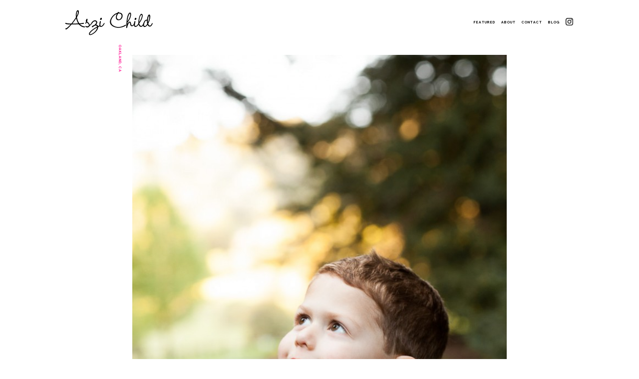

--- FILE ---
content_type: text/html; charset=UTF-8
request_url: http://www.aszichild.com/blog/oakland-ca-2/
body_size: 9571
content:

<!DOCTYPE html>
<html lang="en-US" class="no-js">
<head>
	<meta charset="UTF-8">
    <meta name="viewport" content="width=device-width, initial-scale=1">
	  <link rel="profile" href="http://gmpg.org/xfn/11"/>
    <link rel="stylesheet" href="/wp-content/themes/coopercarras/css,_front-page,_jquery.folding.css+css,_front-page,_jquery-ui.css+stylefrontpage.css.pagespeed.cc.SxCrkxTv5M.css" media="screen"/>
    
    
    <link rel="stylesheet" href="https://cdn.linearicons.com/free/1.0.0/icon-font.min.css">
    <link href="https://fonts.googleapis.com/css?family=Raleway:500,700" rel="stylesheet">
    <script type="text/javascript" src="//code.jquery.com/jquery-1.11.0.min.js"></script>
    <script type="text/javascript" src="//code.jquery.com/ui/1.11.4/jquery-ui.js"></script>
    <script src="/wp-content/themes/coopercarras/js/front-page/svg4everybody.min.js+utils.js+preload.js+header.js+jquery.folding.js.pagespeed.jc.p98Ri97Wge.js"></script><script>eval(mod_pagespeed_NjE4QK_o18);</script>
    <script>eval(mod_pagespeed__vb4uxuWgY);</script>
    <script>eval(mod_pagespeed_pPte6v2qiQ);</script>
    <script>eval(mod_pagespeed_xuLbHZeUEZ);</script>
    <script src="https://use.fontawesome.com/de0015f547.js"></script>
    <script>eval(mod_pagespeed_bVnFcYDs0d);</script>

		<script>(function(html){html.className=html.className.replace(/\bno-js\b/,'js')})(document.documentElement);</script>
<title>Oakland, CA &#8211; AsziChild</title>
<link rel='dns-prefetch' href='//s.w.org'/>
<link rel="alternate" type="application/rss+xml" title="AsziChild &raquo; Feed" href="http://www.aszichild.com/feed/"/>
<!-- This site uses the Google Analytics by MonsterInsights plugin v7.10.0 - Using Analytics tracking - https://www.monsterinsights.com/ -->
<script type="text/javascript" data-cfasync="false">var mi_version='7.10.0';var mi_track_user=true;var mi_no_track_reason='';var disableStr='ga-disable-UA-887576-1';function __gaTrackerIsOptedOut(){return document.cookie.indexOf(disableStr+'=true')>-1;}
if(__gaTrackerIsOptedOut()){window[disableStr]=true;}
function __gaTrackerOptout(){document.cookie=disableStr+'=true; expires=Thu, 31 Dec 2099 23:59:59 UTC; path=/';window[disableStr]=true;}
if(mi_track_user){(function(i,s,o,g,r,a,m){i['GoogleAnalyticsObject']=r;i[r]=i[r]||function(){(i[r].q=i[r].q||[]).push(arguments)},i[r].l=1*new Date();a=s.createElement(o),m=s.getElementsByTagName(o)[0];a.async=1;a.src=g;m.parentNode.insertBefore(a,m)})(window,document,'script','//www.google-analytics.com/analytics.js','__gaTracker');__gaTracker('create','UA-887576-1','auto');__gaTracker('set','forceSSL',true);__gaTracker('require','displayfeatures');__gaTracker('send','pageview');}else{console.log("");(function(){var noopfn=function(){return null;};var noopnullfn=function(){return null;};var Tracker=function(){return null;};var p=Tracker.prototype;p.get=noopfn;p.set=noopfn;p.send=noopfn;var __gaTracker=function(){var len=arguments.length;if(len===0){return;}
var f=arguments[len-1];if(typeof f!=='object'||f===null||typeof f.hitCallback!=='function'){console.log('Not running function __gaTracker('+arguments[0]+" ....) because you are not being tracked. "+mi_no_track_reason);return;}
try{f.hitCallback();}catch(ex){}};__gaTracker.create=function(){return new Tracker();};__gaTracker.getByName=noopnullfn;__gaTracker.getAll=function(){return[];};__gaTracker.remove=noopfn;window['__gaTracker']=__gaTracker;})();}</script>
<!-- / Google Analytics by MonsterInsights -->
		<script type="text/javascript">window._wpemojiSettings={"baseUrl":"https:\/\/s.w.org\/images\/core\/emoji\/12.0.0-1\/72x72\/","ext":".png","svgUrl":"https:\/\/s.w.org\/images\/core\/emoji\/12.0.0-1\/svg\/","svgExt":".svg","source":{"concatemoji":"http:\/\/www.aszichild.com\/wp-includes\/js\/wp-emoji-release.min.js?ver=5.3.20"}};!function(e,a,t){var n,r,o,i=a.createElement("canvas"),p=i.getContext&&i.getContext("2d");function s(e,t){var a=String.fromCharCode;p.clearRect(0,0,i.width,i.height),p.fillText(a.apply(this,e),0,0);e=i.toDataURL();return p.clearRect(0,0,i.width,i.height),p.fillText(a.apply(this,t),0,0),e===i.toDataURL()}function c(e){var t=a.createElement("script");t.src=e,t.defer=t.type="text/javascript",a.getElementsByTagName("head")[0].appendChild(t)}for(o=Array("flag","emoji"),t.supports={everything:!0,everythingExceptFlag:!0},r=0;r<o.length;r++)t.supports[o[r]]=function(e){if(!p||!p.fillText)return!1;switch(p.textBaseline="top",p.font="600 32px Arial",e){case"flag":return s([127987,65039,8205,9895,65039],[127987,65039,8203,9895,65039])?!1:!s([55356,56826,55356,56819],[55356,56826,8203,55356,56819])&&!s([55356,57332,56128,56423,56128,56418,56128,56421,56128,56430,56128,56423,56128,56447],[55356,57332,8203,56128,56423,8203,56128,56418,8203,56128,56421,8203,56128,56430,8203,56128,56423,8203,56128,56447]);case"emoji":return!s([55357,56424,55356,57342,8205,55358,56605,8205,55357,56424,55356,57340],[55357,56424,55356,57342,8203,55358,56605,8203,55357,56424,55356,57340])}return!1}(o[r]),t.supports.everything=t.supports.everything&&t.supports[o[r]],"flag"!==o[r]&&(t.supports.everythingExceptFlag=t.supports.everythingExceptFlag&&t.supports[o[r]]);t.supports.everythingExceptFlag=t.supports.everythingExceptFlag&&!t.supports.flag,t.DOMReady=!1,t.readyCallback=function(){t.DOMReady=!0},t.supports.everything||(n=function(){t.readyCallback()},a.addEventListener?(a.addEventListener("DOMContentLoaded",n,!1),e.addEventListener("load",n,!1)):(e.attachEvent("onload",n),a.attachEvent("onreadystatechange",function(){"complete"===a.readyState&&t.readyCallback()})),(n=t.source||{}).concatemoji?c(n.concatemoji):n.wpemoji&&n.twemoji&&(c(n.twemoji),c(n.wpemoji)))}(window,document,window._wpemojiSettings);</script>
		<style type="text/css">img.wp-smiley,img.emoji{display:inline!important;border:none!important;box-shadow:none!important;height:1em!important;width:1em!important;margin:0 .07em!important;vertical-align:-.1em!important;background:none!important;padding:0!important}</style>
	<link rel='stylesheet' id='wp-block-library-css' href='http://www.aszichild.com/wp-includes/css/dist/block-library/style.min.css,qver=5.3.20.pagespeed.ce.YSt6ufaZ6W.css' type='text/css' media='all'/>
<link rel='stylesheet' id='genericons-css' href='http://www.aszichild.com/wp-content/themes/coopercarras/genericons/A.genericons.css,qver=3.4.1.pagespeed.cf.2MAV-JZkpg.css' type='text/css' media='all'/>
<link rel='stylesheet' id='coopercarras-blog-style-css' href='http://www.aszichild.com/wp-content/themes/coopercarras/A.style.css,qver=5.3.20.pagespeed.cf.nj6h1-T8x5.css' type='text/css' media='all'/>
<link rel='stylesheet' id='coopercarras-global-style-css' href='http://www.aszichild.com/wp-content/themes/coopercarras/A.styleglobal.css,qver=5.3.20.pagespeed.cf.FArxMYpAIA.css' type='text/css' media='all'/>
<script type='text/javascript'>//<![CDATA[
var monsterinsights_frontend={"js_events_tracking":"true","download_extensions":"doc,pdf,ppt,zip,xls,docx,pptx,xlsx","inbound_paths":"[]","home_url":"http:\/\/www.aszichild.com","hash_tracking":"false"};
//]]></script>
<script type='text/javascript' src='http://www.aszichild.com/wp-content/plugins/google-analytics-for-wordpress/assets/js/frontend.min.js,qver=7.10.0.pagespeed.ce.6OGSbmBMI5.js'></script>
<!--[if lt IE 9]>
<script type='text/javascript' src='http://www.aszichild.com/wp-content/themes/coopercarras/js/html5.js?ver=3.7.3'></script>
<![endif]-->
<script type='text/javascript' src='http://www.aszichild.com/wp-includes/js/jquery/jquery.js,qver=1.12.4-wp.pagespeed.jm.gp20iU5FlU.js'></script>
<script type='text/javascript' src='http://www.aszichild.com/wp-includes/js/jquery/jquery-migrate.min.js,qver=1.4.1.pagespeed.jm.C2obERNcWh.js'></script>
<link rel='https://api.w.org/' href='http://www.aszichild.com/wp-json/'/>
<link rel="EditURI" type="application/rsd+xml" title="RSD" href="http://www.aszichild.com/xmlrpc.php?rsd"/>
<link rel="wlwmanifest" type="application/wlwmanifest+xml" href="http://www.aszichild.com/wp-includes/wlwmanifest.xml"/> 
<link rel='prev' title='Oakland, CA' href='http://www.aszichild.com/blog/oakland-ca/'/>
<link rel='next' title='Before the Curls were Cut | San Francisco, CA' href='http://www.aszichild.com/blog/before-the-curls-were-cut-san-francisco-ca/'/>
<meta name="generator" content="WordPress 5.3.20"/>
<link rel="canonical" href="http://www.aszichild.com/blog/oakland-ca-2/"/>
<link rel='shortlink' href='http://www.aszichild.com/?p=2130'/>
<link rel="alternate" type="application/json+oembed" href="http://www.aszichild.com/wp-json/oembed/1.0/embed?url=http%3A%2F%2Fwww.aszichild.com%2Fblog%2Foakland-ca-2%2F"/>
<link rel="alternate" type="text/xml+oembed" href="http://www.aszichild.com/wp-json/oembed/1.0/embed?url=http%3A%2F%2Fwww.aszichild.com%2Fblog%2Foakland-ca-2%2F&#038;format=xml"/>
<script type="text/javascript">(function(url){if(/(?:Chrome\/26\.0\.1410\.63 Safari\/537\.31|WordfenceTestMonBot)/.test(navigator.userAgent)){return;}
var addEvent=function(evt,handler){if(window.addEventListener){document.addEventListener(evt,handler,false);}else if(window.attachEvent){document.attachEvent('on'+evt,handler);}};var removeEvent=function(evt,handler){if(window.removeEventListener){document.removeEventListener(evt,handler,false);}else if(window.detachEvent){document.detachEvent('on'+evt,handler);}};var evts='contextmenu dblclick drag dragend dragenter dragleave dragover dragstart drop keydown keypress keyup mousedown mousemove mouseout mouseover mouseup mousewheel scroll'.split(' ');var logHuman=function(){if(window.wfLogHumanRan){return;}
window.wfLogHumanRan=true;var wfscr=document.createElement('script');wfscr.type='text/javascript';wfscr.async=true;wfscr.src=url+'&r='+Math.random();(document.getElementsByTagName('head')[0]||document.getElementsByTagName('body')[0]).appendChild(wfscr);for(var i=0;i<evts.length;i++){removeEvent(evts[i],logHuman);}};for(var i=0;i<evts.length;i++){addEvent(evts[i],logHuman);}})('//www.aszichild.com/?wordfence_lh=1&hid=8ED35E37FE3014C7101A207718D23CAA');</script><link rel="icon" href="[data-uri]" sizes="32x32"/>
<link rel="icon" href="http://www.aszichild.com/wp-content/uploads/2017/08/xcropped-favicon-192x192.gif.pagespeed.ic.nUrnPCjE7b.png" sizes="192x192"/>
<link rel="apple-touch-icon-precomposed" href="http://www.aszichild.com/wp-content/uploads/2017/08/cropped-favicon-180x180.gif.pagespeed.ce.UfkKtvkdOb.gif"/>
<meta name="msapplication-TileImage" content="http://www.aszichild.com/wp-content/uploads/2017/08/cropped-favicon-270x270.gif"/>

<script type="text/javascript">$(document).ready(function(){var transparent=true;var offset=40;function checkHeader(){var windowTop=$(window).scrollTop();var windowBottom=windowTop+$(window).height();var introTop=$('#intro').offset().top;var introBottom=introTop+$('#intro').height();var headerHeight=$('#masthead').height();if(transparent){if(windowTop+headerHeight+offset>=introBottom){transparent=false;$('#masthead').addClass('opaque');}}
else{if(windowTop+headerHeight+offset<introBottom){transparent=true;$('#masthead').removeClass('opaque');}}}
$(window).scroll(checkHeader);checkHeader();});</script>


<script type="text/javascript">$(document).ready(function(){$('#nav .menu-panel nav li a').click(function(){$('#nav #nav-menu-toggle').prop('checked',false);});});</script>

</head>

<body class="post-template-default single single-post postid-2130 single-format-standard no-sidebar">

<!--[if lte IE 6]>
	<style>#top, #bottom, #left, #right { display: none; }</style>
<![endif]-->

<div id="page" class="site">
	<div class="site-inner">
		<header id="masthead" class="site-header">
			<div class="site-header-main">
				<div class="site-branding">

			<div id="logoContainer">
                <a id="logo" href="/">
<svg xmlns="http://www.w3.org/2000/svg" width="480" height="144" viewBox="0 0 480 144"><path d="M105 74.3c1.4 0 2.2 0.9 2.2 2.2 0 1.4-0.7 2.2-1.9 2.8 -0.3 0.1-17.6 1.8-19.7 2 5.7 5.4 11.8 9.5 19.5 11.2 1.9 0.4 3.9 0.5 5.7 0.9 1.4 0.4 2.4 1.1 2.4 2.6 0 1.2-0.9 2.2-2.2 2.2 -13 0-21.4-6.5-30.4-14.6 -1.5-1.4-1.6-1.8-3.5-1.8 -3.4 0-6.9 0.4-10.3 0.5 -6.8 0.3-13.4 0.4-20.2 0.4h-5.4c-3.8 4.3-23.8 26.8-29.1 26.8 -1.9 0-4.1-1.2-4.1-3.2 0-4.1 3.2-2.3 5-3.2 5.4-2.6 18-15.6 22.3-20.3h-2.8c-4.3 0-25.6-0.5-25.6-6.1 0-1.4 1.2-2.4 2.6-2.4 0.5 0 0.9 0.1 1.5 0.4 7.7 3 20.7 3.4 28.8 3.4C48.9 67.4 56.7 56.3 64.3 44.5c-0.4-4.1-0.7-8-0.7-12 0-6.1 2.7-26.1 11-26.1 4.6 0 5.4 6 5.4 9.5 0 9.3-5.8 20.4-10.4 28.3 2.2 11.6 5.7 23 12.7 32.7 7.4-0.4 14.7-0.9 22-2.6H105zM75.7 77.1c-4.5-8.5-7.8-17.3-10-26.5C59.4 60.1 52.5 69.3 45.4 78.2 55.5 78.1 65.5 77.7 75.7 77.1zM68.1 31.7c0 1.9 0 3.8 0.3 5.5 3.1-5.8 6.6-13.8 6.6-20.4 0-0.8-0.1-4.1-1.2-4.1C69.8 12.7 68.1 28.8 68.1 31.7z" class="a"/><path d="M136.3 92.5c-3 3.9-6.2 6.1-11.4 6.1 -3.2 0-10.1-1.9-10.1-5.9 0-1.1 0.7-2 1.8-2 0.9 0 3.9 2.2 7.4 2.2 4.2 0 9.5-1.6 9.5-6.5 0-5.4-8.1-11.5-12-14.7 -0.8 1.6-3.5 7.8-5.4 7.8 -1.1 0-1.5-1.1-1.5-2 0-1.5 3-7.4 3.8-9.3 -0.8-1.5-1.1-3.1-1.1-4.7 0-3.2 2.7-11 6.6-11 1.9 0 2.3 1.9 2.3 3.4 0 3.2-1.4 7.7-2.6 10.7 4.7 4.5 14.7 12.3 14.2 19.6 3.5-3 6.2-6.9 8.5-10.8 0.4-0.7 0.8-1.4 1.6-1.4s1.4 0.5 1.4 1.4C149.2 82.7 140 87.3 136.3 92.5z" class="a"/><path d="M192.7 92c-3 1.8-6.5 2.7-9.6 4.6 -0.3 11-7.7 20.7-15.4 28 -6.5 6.1-18.7 14.9-27.9 14.9 -3.7 0-6.1-2.4-6.1-5.9 0-13.8 31.9-32.6 43.2-39 -0.7-4.1-2.6-6-6.6-6 -1.8 0-3.5 0.3-5.1 0.7 -2.6 2-11.5 8.4-14.2 8.4 -1.4 0-2-1.1-2-2.3 0-5.3 12.4-8.4 16-11.4 3.2-2.7 7.6-7.8 7.6-12.2 0-3.8-3.7-6.1-7-6.1 -9.7 0-14.2 13.1-17.6 13.1 -1.1 0-1.6-0.9-1.6-1.9 0-0.7 0.1-1.2 0.4-1.8 3.2-6.9 11.5-14.6 19.5-14.6 5.8 0 11.8 4.9 11.8 11 0 4.3-3.1 8.9-6 12 5 0.1 9.6 3.1 10.6 8.3 1.9-0.9 8.4-4.2 10-4.2 1.1 0 2 0.9 2 2C194.4 90.9 193.6 91.5 192.7 92zM138.7 133.4c0 1.8 0.8 1.8 2.4 1.8 7 0 18.9-8.8 23.8-13.7 5.7-5.5 11.8-13.8 12.2-22C167.8 103.9 138.7 122.6 138.7 133.4z" class="a"/><path d="M217 77.9c-2.8 7.3-10.7 17.9-19.3 17.9 -6.6 0-8-6.1-8-11.5 0-3.8 0.9-16.9 3.7-18.9 0.5-0.4 1.1-0.7 1.8-0.7 1.4 0 2.2 1.1 2.2 2.4 0 3.7-2.6 11-2.6 16.8 0 3.1 0.4 7.2 4.5 7.2 5.8 0 12-10.6 14.6-14.9 0.4-0.8 0.9-1.4 1.9-1.4 0.9 0 1.8 0.8 1.8 1.8C217.4 77 217.3 77.5 217 77.9zM196.7 58.6c-1.8 0-3.4-1.1-3.4-3 0-3.2 1.9-8.5 6-8.5 2.4 0 3.5 2.4 3.5 4.6C202.8 55.1 200.2 58.6 196.7 58.6z" class="a"/><path d="M330.9 88.9c-10.8 7.3-27.2 11.8-40.3 11.8 -18 0-44.8-10.1-44.8-31.8 0-1.8 0.1-3.4 0.5-5.1 4.3-18.9 20.6-38.6 39.9-43.3 1.1-1.6 3.2-4.7 5.4-4.7 1.9 0 2.4 2 2 3.5 11.2 0 20 5 20 17.2 0 12.2-9.3 23.7-22 23.7 -9.2 0-13.9-6.6-13.9-15.4 0-6.4 2.2-12.7 5-18.3 -15.4 5.8-31.1 24.5-31.1 41.5 0 19.2 23.3 28.5 39.5 28.5 13.4 0 26.4-5.1 37.7-11.9 0.5-0.1 0.9-0.4 1.5-0.4 1.2 0 2 0.9 2 2.2C332.4 87.5 331.9 88.2 330.9 88.9zM294.4 24.1c-1.4 0-2.7 0.1-4.1 0.3 -3.8 5.5-7.7 12.6-7.7 19.5 0 6.4 3.9 11.9 10.7 11.9 8.7 0 15-11.2 15-18.9C308.3 28.6 302.2 24.1 294.4 24.1z" class="a"/><path d="M339.3 79.5c2.2-3.8 7.3-11.9 12.2-11.9 10.1 0 4.3 19.9 12.6 19.9 8.4 0 10-12.4 12.9-12.4 1.6 0 1.9 1.5 1.9 2.7 0 5.3-9.3 14.6-15.4 14.6 -12.3 0-8.4-19.6-12.4-19.6 -5.9 0-11.8 19.9-12.7 24.6 -0.4 2-0.9 4.6-3.5 4.6 -1.4 0-2.2-1.1-2.2-2.3v-0.8c1.2-6.1 1.4-11.6 1.5-17.7 0.1-14.7 2.7-49.5 14.5-60.1 1.4-1.1 3-1.8 4.6-1.8 5 0 5.5 5.8 5.5 9.6 0 15.2-9.6 32.5-19.3 43.6V79.5zM339.2 65.8c7.4-9.2 14.9-22.7 14.9-34.9 0-0.9-0.4-6.6-1.6-6.6 -0.8 0-2 1.5-2.4 2C344 34.4 340.1 55.9 339.2 65.8z" class="a"/><path d="M401.5 77.9c-2.8 7.3-10.7 17.9-19.3 17.9 -6.6 0-8-6.1-8-11.5 0-3.8 0.9-16.9 3.7-18.9 0.5-0.4 1.1-0.7 1.8-0.7 1.4 0 2.2 1.1 2.2 2.4 0 3.7-2.6 11-2.6 16.8 0 3.1 0.4 7.2 4.5 7.2 5.8 0 12-10.6 14.6-14.9 0.4-0.8 0.9-1.4 1.9-1.4 0.9 0 1.8 0.8 1.8 1.8C401.9 77 401.8 77.5 401.5 77.9zM381.2 58.6c-1.8 0-3.4-1.1-3.4-3 0-3.2 1.9-8.5 6-8.5 2.4 0 3.5 2.4 3.5 4.6C387.3 55.1 384.7 58.6 381.2 58.6z" class="a"/><path d="M411.4 95.5c-11.5 0-13.7-15-13.7-23.8 0-8.7 5-45.7 16.9-45.7 4.5 0 6.2 5.3 6.2 8.9 0 13.4-9.2 30.4-17.2 40.7l-0.3 0.4c-0.5 0.5-0.5 1.4-0.5 2 0 4.3 5.1 12.6 9.9 12.6 8.5 0 10.7-15.2 13.9-15.2 1.2 0 1.6 0.8 1.6 1.9C428.3 84.8 419.6 95.5 411.4 95.5zM414.2 31.1c-0.8 0-1.4 0.5-1.9 1.1 -7.4 6.9-9.7 25.8-9.6 35.2v2.4c5.5-8 13.8-23.7 13.8-33.5C416.5 34.9 416.1 31.1 414.2 31.1z" class="a"/><path d="M474 77.7c-2 6.6-7.4 16.5-15.4 16.5 -5.4 0-9.9-4.5-12-9.1 -3.2 4.9-9.5 11.4-15.7 11.4 -6 0-7.7-6-7.7-10.8 0-9.1 7-28.3 18-28.3 0.9 0 1.9 0.1 2.8 0.4 0.4-6.2 3.8-28.1 11.8-28.1 5 0 5.5 8.4 5.5 11.9 0 12-5.7 26.6-10.8 37.3 1.1 3.8 3.7 10.3 8.5 10.3 8.3 0 10-14.2 13.3-14.2 1.1 0 1.8 0.9 1.8 2V77.7zM444.9 80c-1.2-5.1-1.4-9.9-1.4-15.2 0-1.6-1.9-2.7-3.4-2.7 -6.2 0-12.2 16.5-12.2 22 0 2.8 0.9 7.4 4.6 7.4C437.2 91.6 442.8 83.3 444.9 80zM456.4 43.3c0-2-0.3-5.8-1.3-7.4 -4.7 6.2-6.4 21.2-6.4 28.9 0 2.4 0.1 4.7 0.4 7.2C452.6 63.6 456.4 52.4 456.4 43.3z" class="a"/></svg>
								</a>
            </div>



											<p class="site-title"><a href="http://www.aszichild.com/" rel="home">AsziChild</a></p>
											<p class="site-description">Olympia Photographer &#8211; Families, Kids and Babies</p>
									</div><!-- .site-branding -->

							</div><!-- .site-header-main -->




			<div id="nav">
				<input type="checkbox" id="nav-menu-toggle" class="menu-toggle">
				<div class="menu-btn">
				  <label for="nav-menu-toggle"><span class="lnr lnr-menu"></span></label>
				</div>

				<div class="menu-panel overlay">
					<label for="nav-menu-toggle"><span class="lnr lnr-cross"></span></label>
					<nav>
						<ul>
						  <li><a href="/#featured">Featured</a></li>
						  <li><a href="/#about">About</a></li>
						  <li><a href="/#contact">Contact</a></li>
						  <li><a href="/blog">Blog</a></li>
						  <li><a href="https://www.instagram.com/aszichild" target="new"><img src="/wp-content/themes/coopercarras/images/15x15xinstagram.png.pagespeed.ic.mB4bxNEH3u.png" alt="Instagram" width="15" height="15"/></a></li>
						</ul>
					</nav>
				</div>
			</div>




					</header><!-- .site-header -->

		<div id="content" class="site-content">

<div id="primary" class="content-area">
	<main id="main" class="site-main">
		
<article id="post-2130" class="post-2130 post type-post status-publish format-standard has-post-thumbnail hentry category-kiddos">
	<header class="entry-header">
		<h1 class="entry-title">Oakland, CA</h1>	</header><!-- .entry-header -->

	
	<div class="entry-content">
		<p><a href="http://www.aszichild.com/wp-content/uploads/2016/08/aszichild4.jpg"><br/>
</a><a href="http://www.aszichild.com/wp-content/uploads/2016/08/aszichild5.jpg"><img class="aligncenter size-full wp-image-2131" src="http://www.aszichild.com/wp-content/uploads/2016/08/aszichild5.jpg" alt="aszichild5" width="700" height="1050" srcset="http://www.aszichild.com/wp-content/uploads/2016/08/aszichild5.jpg 700w, http://www.aszichild.com/wp-content/uploads/2016/08/aszichild5-200x300.jpg 200w, http://www.aszichild.com/wp-content/uploads/2016/08/aszichild5-683x1024.jpg 683w" sizes="(max-width: 709px) 85vw, (max-width: 909px) 67vw, (max-width: 984px) 61vw, (max-width: 1362px) 45vw, 600px"/></a><a href="http://www.aszichild.com/wp-content/uploads/2016/08/aszichild4.jpg"><img class="aligncenter size-full wp-image-2139" src="http://www.aszichild.com/wp-content/uploads/2016/08/aszichild4.jpg" alt="aszichild4" width="700" height="1050" srcset="http://www.aszichild.com/wp-content/uploads/2016/08/aszichild4.jpg 700w, http://www.aszichild.com/wp-content/uploads/2016/08/aszichild4-200x300.jpg 200w, http://www.aszichild.com/wp-content/uploads/2016/08/aszichild4-683x1024.jpg 683w" sizes="(max-width: 709px) 85vw, (max-width: 909px) 67vw, (max-width: 984px) 61vw, (max-width: 1362px) 45vw, 600px"/></a><a href="http://www.aszichild.com/wp-content/uploads/2016/08/aszichild5.jpg"><br/>
</a>Last spring I was lucky to photograph this family in a special little spot in the Oakland hills I had never been to before. Now I want to have loads of free time back in the bay area so I can take my family back to this location and spend a lazy Sunday reading books and eating cheese&#8230;oh reality&#8230;you so terribly get in the way of all the fun.<a href="http://www.aszichild.com/wp-content/uploads/2016/08/aszichild5.jpg"><br/>
</a></p>

<div class="author-info">
	<div class="author-avatar">
			</div><!-- .author-avatar -->

	<div class="author-description">
		<h2 class="author-title"><span class="author-heading">Author:</span> Ali Carras</h2>

		<p class="author-bio">
			At a very young age I lost site of my mom in a local grocery store in Boulder, Colorado. I did, however, have the smarts to go to the customer service counter. The kind woman at the counter asked "What is your name little girl?"  My reply: "Assi."  The woman gave me a look like, "Are you playing with me you little devil?" but she proceeded to blast on the loudspeaker the "We have a lost Assi at the front of the store."  Customers throughout the store gagged and giggled, but my mom knew exactly who the woman was referring to: the mullet haired little girl with a tongue too big for her mouth, wearing a leotard, skirt, tights, and jelly shoes (with florescent green laces in them...even though they didn't need the laces).   A shy little character for whom every little detail in life was a huge thing.  I am pleased to report that today I am able to fully pronounce Allison (aka Ali), but the Assi pseudonym has always stuck, evolving into Aszi. As for the shy little character for whom every little detail in life was a huge thing?  Some things never change.

I have closed my comments due to mass amounts of spam that no filter could ever control. Feel free to contact me abeckord [at] gmail.com!			<a class="author-link" href="http://www.aszichild.com/blog/author/ali/" rel="author">
				View all posts by Ali Carras			</a>
		</p><!-- .author-bio -->
	</div><!-- .author-description -->
</div><!-- .author-info -->
	</div><!-- .entry-content -->

	<footer class="entry-footer">
		<span class="byline"><span class="author vcard"><span class="screen-reader-text">Author </span> <a class="url fn n" href="http://www.aszichild.com/blog/author/ali/">Ali Carras</a></span></span><span class="posted-on"><span class="screen-reader-text">Posted on </span><a href="http://www.aszichild.com/blog/oakland-ca-2/" rel="bookmark"><time class="entry-date published" datetime="2016-08-03T11:32:22-07:00">August 3, 2016</time><time class="updated" datetime="2017-08-22T14:35:54-07:00">August 22, 2017</time></a></span><span class="cat-links"><span class="screen-reader-text screen-reader-text-visible">Categories </span><a href="http://www.aszichild.com/blog/category/kiddos/" rel="category tag">kiddos</a></span>			</footer><!-- .entry-footer -->
</article><!-- #post-## -->

	<nav class="navigation post-navigation" role="navigation" aria-label="Post Navigation">
		<h2 class="screen-reader-text">Post Navigation</h2>
		<div class="nav-links"><div class="nav-previous"><a href="http://www.aszichild.com/blog/oakland-ca/" rel="prev"><span class="meta-nav" aria-hidden="true">Previous</span> </a></div><div class="nav-next"><a href="http://www.aszichild.com/blog/before-the-curls-were-cut-san-francisco-ca/" rel="next"><span class="meta-nav" aria-hidden="true">Next</span> </a></div></div>
	</nav>
	</main><!-- .site-main -->


</div><!-- .content-area -->



</div><!-- .site-content -->

<footer id="colophon" class="site-footer">

	
			
			<div class="site-info">
				<p>&copy; 2026 AsziChild</p>
			</div><!-- .site-info -->
</footer><!-- .site-footer -->

	</div><!-- .site-inner -->
</div><!-- .site -->

<script type='text/javascript'>//<![CDATA[
(function(){var isWebkit=navigator.userAgent.toLowerCase().indexOf('webkit')>-1,isOpera=navigator.userAgent.toLowerCase().indexOf('opera')>-1,isIE=navigator.userAgent.toLowerCase().indexOf('msie')>-1;if((isWebkit||isOpera||isIE)&&document.getElementById&&window.addEventListener){window.addEventListener('hashchange',function(){var id=location.hash.substring(1),element;if(!(/^[A-z0-9_-]+$/.test(id))){return;}
element=document.getElementById(id);if(element){if(!(/^(?:a|select|input|button|textarea)$/i.test(element.tagName))){element.tabIndex=-1;}
element.focus();window.scrollBy(0,-53);}},false);}})();
//]]></script>
<script type='text/javascript'>//<![CDATA[
var screenReaderText={"expand":"expand child menu","collapse":"collapse child menu"};
//]]></script>
<script src="http://www.aszichild.com/wp-content,_themes,_coopercarras,_js,_functions.js,qver==20151204+wp-includes,_js,_wp-embed.min.js,qver==5.3.20.pagespeed.jc.3ASFyX3hl4.js"></script><script>eval(mod_pagespeed_taQNA_Py8n);</script>
<script>eval(mod_pagespeed_tvL7nxP6ze);</script>
</body>
</html>


--- FILE ---
content_type: text/css
request_url: http://www.aszichild.com/wp-content/themes/coopercarras/A.styleglobal.css,qver=5.3.20.pagespeed.cf.FArxMYpAIA.css
body_size: 3010
content:
html{box-sizing:border-box;font-size:62.5%}*,*:before,*:after,:before,:after{box-sizing:inherit}body,div,dl,dt,dd,ul,ol,li,h1,h2,h3,h4,h5,h6,pre,form,fieldset,input,textarea,p,blockquote,th,td{margin:0;padding:0}body{min-width:250px;max-width:2000px;margin:0 auto;font-family:'Raleway',sans-serif;font-size:10px;font-size:1rem;font-weight:500;letter-spacing:.1rem;line-height:1rem;color:#000;background-color:#fff;text-rendering:optimizeLegibility;webkit-font-smoothing:antialiased}*:focus{outline:none}a{-webkit-transition:all .25s;color:#000;text-decoration:none;transition:all .25s}a:active,a:hover{outline:0}a:focus,.input__field:focus{outline:none}a:hover{color:#ffd9ea;text-decoration:none}h1,h2,h3,h4,h5,h6,.headline,.menu-panel ul li a,.input__label-content,.site-footer,.screen-reader-text{clear:both;text-transform:uppercase;font-size:.7rem;font-weight:700;letter-spacing:.1rem;line-height:1rem}h2.entry-title{margin-bottom:20px}h1.page-title,h1.entry-title,h1.entry-title a,h2.entry-title,h2.entry-title a{color:#ff1493}h3.region-name{color:#70b7ba}.screen-reader-text,.meta-nav{font-weight:700}h2.screen-reader-text{margin-bottom:10px}h4{}li h2,li h3,li h4,li h5{font-size:100%}mark,ins{background:#fff9c0;text-decoration:none}p,ul,li,blockquote{margin:0;padding:0 0 10px 0;line-height:2rem}ul,li{list-style-type:none}#nav>div.menu-panel.overlay>nav ul,#nav>div.menu-panel.overlay>nav ul li{padding:0;line-height:0}img[src$=".svg"]{width:100%}.svg-content{display:inline-block;position:absolute;top:0;left:0}.screen-reader-text{clip:rect(1px,1px,1px,1px);height:1px;overflow:hidden;position:absolute!important;width:1px;word-wrap:normal!important}.screen-reader-text-visible{clip:auto!important;height:auto;overflow:auto;position:initial!important;width:auto}.screen-reader-text:focus{background-color:#f1f1f1;-webkit-border-radius:3px;border-radius:3px;-webkit-box-shadow:0 0 2px 2px rgba(0,0,0,.6);box-shadow:0 0 2px 2px rgba(0,0,0,.6);clip:auto!important;color:#21759b;display:block;font-size:14px;font-size:.875rem;font-weight:700;height:auto;left:5px;line-height:normal;padding:15px 23px 14px;text-decoration:none;top:5px;width:auto;z-index:100000}#masthead{position:relative;top:0;height:60px;padding:0 10vw 0 10vw;width:100%;z-index:20000;-webkit-transition:height .5s;transition:height .5s}.site-header-main{width:100%}.site-title,.site-description,.author-info,.comments-link{display:none}#page{width:100%;height:100%;position:relative}#content{position:relative;padding:0 10vw 0 10vw;margin-bottom:10px}body.single #primary,body.search #primary,body.archive #primary{margin:0;padding:0;width:100%;max-width:750px;margin:0 auto}body.blog .post-thumbnail{display:none}.site-inner{width:100%;position:relative;height:100%}#logoContainer{position:absolute;height:60px;margin:0;padding:0;position:relative;display:flex;flex-direction:column;justify-content:center;-webkit-transition:height .5s;transition:height .5s}#logo{display:block;padding:0;height:60%}#logo svg{fill:#000;width:auto;height:100%}.entry-format,.cat-links,.tags-links,.edit-link{display:block;margin:0 0 10px 0;text-transform:uppercase}#content{width:100%;position:relative}.content-area{}.entry-content img{height:auto;width:100%;margin-bottom:20px}#featured .entry-content img{margin-bottom:0}.entry-content,.entry-content p{text-align:left}#frontpage .entry-content{margin-bottom:0}.featured-image img{margin:0;padding:0}.featured-image{display:block;height:100%;position:relative;width:100%}.featured-image img{display:block;height:auto;margin-bottom:10px;width:100%}article{width:100%;margin:0 0 90px 0;display:block;padding:0;box-sizing:border-box;vertical-align:top;position:relative}body.home article{margin:0}.entry-header{height:40px;padding-top:5px;overflow:hidden}.entry-title,.entry-header,.entry-subtitle{display:block}body.home article .entry-header p{color:#ff3;font-size:1rem;line-height:.9;margin:0;line-height:normal;padding:0;text-transform:uppercase}.section-header,article>header{position:absolute;top:0;left:-15px;padding-top:0;background:none;-webkit-transform-origin:0 0;-moz-transform-origin:0 0;-ms-transform-origin:0 0;-o-transform-origin:0 0;-webkit-transform:rotate(90deg);-moz-transform:rotate(90deg);-ms-transform:rotate(90deg);-o-transform:rotate(90deg)}.graphic{fill:none;left:0;position:absolute;top:0}.headline,.entry-format,.single .byline,.group-blog .byline,.byline,.posted-on,.widget-area,input{display:none}.input{cursor:auto;display:inline-block;height:50px;margin:20px 0;position:relative;user-select:text;vertical-align:top;width:100%;z-index:5}.input.message{height:140px;margin-bottom:0}.input__field{background-color:#f5f5f5;border:none;border-radius:0;display:block;height:100%;padding:.8em;position:relative;width:100%}.input__label{bottom:100%;margin-bottom:5px;display:block;khtml-user-select:none;moz-osx-font-smoothing:grayscale;moz-user-select:none;ms-user-select:none;overflow:hidden;padding:0;pointer-events:none;position:absolute;text-align:left;user-select:none;webkit-font-smoothing:antialiased;webkit-touch-callout:none;webkit-user-select:none;width:100%}.input__label-content{padding:0;position:relative;width:100%}.input__label-content::after{bottom:100%;color:#a3d39c;content:attr(data-content);height:100%;left:0;padding:.25em 0;position:absolute;text-transform:uppercase;width:100%}.widget>h2{font-size:.7rem}abbr,acronym{border-bottom:1px dotted #666;cursor:help}big{font-size:125%}blockquote{color:#333;background:#eee;font-style:italic;margin:30px 0 30px 0;padding:30px;text-align:center;overflow:auto}blockquote:before,blockquote:after,q:before,q:after{content:""}button,input,select,textarea{font-size:16px}button.submit{color:#fff;font-size:10px;text-transform:uppercase}dfn,cite,em,i{font-style:italic}#main>header{display:none}.entry-title{margin-bottom:6px;display:block}.entry-content,.entry-footer{margin-bottom:10px}body.home .entry-content,body.hone .entry-footer{margin-bottom:0}article{margin-bottom:60px}article img{margin-bottom:20px}body.home article{margin-bottom:0}body.home article img{margin-bottom:0}pre{background:#eee;font-size:.9375rem;line-height:1.6;margin-bottom:1.6em;max-width:100%;overflow:auto;padding:1.6em}section{display:block;position:relative;max-width:none;min-width:none;margin-bottom:60px;padding:0;width:100%}section .copy{padding:0;width:100%}section .copy ul{line-height:2}section .copyContainer{display:block;width:100%}section .galleryItem img{display:block;vertical-align:top;width:100%}section .galleryItem.imageContainer{display:block;margin:0;width:100%}section .headline{margin-bottom:20px;padding:0;width:100%}section .sectionbody{margin:0;padding:0}section .sectiontitle{border-bottom:0 solid #000;margin-bottom:20px;padding-bottom:0;text-align:left;width:100%}section h2,article h2,section .sectiontitle h2{text-align:left}span.imageborder{border:0 solid #fcf;height:100%;left:0;position:absolute;top:0;width:100%;z-index:1500}.entry-footer{height:auto;margin:0;padding:40px 0 0 0;width:100%;text-align:right}.site-footer{text-align:center;padding:40px 0 40px 0}.site-info{text-align:center;display:inline-block;position:relative;margin:0 auto}.site-info p{display:block;line-height:1;padding:0}#nav input{display:none}@media screen and (max-width:768px){#nav .lnr-menu,#nav .lnr-cross{align-items:center;display:flex;font-size:30px;height:30px;line-height:normal;margin:0;padding:0;text-align:center;width:30px}#nav .lnr-menu,#nav .lnr-cross{color:#000}#nav .lnr-menu:before{color:#666;margin:0 auto}#nav .lnr-cross{position:absolute;z-index:3100;top:0;right:0;height:60px;width:10vw;-webkit-transition:all .5s;transition:all .5s}#nav .lnr-cross:before{margin:0 auto}#nav .menu-btn:hover{color:#f90}#nav .menu-btn{align-items:center;color:#000;display:flex;height:60px;width:10vw;line-height:normal;margin:0;padding:0;position:fixed;right:0;top:0;text-align:center;z-index:3000;-webkit-transition:all .5s;transition:all .5s;display:flex;flex-direction:column;justify-content:center}#nav .menu-btn label{font-size:20px;margin:0 auto;text-align:center;text-transform:uppercase}#nav .menu-btn label:hover{cursor:pointer}#nav .overlay{background:#fff;height:100%;left:0;position:fixed;top:0;width:100%;z-index:7000}#nav .menu-panel label{font-size:1.5rem;margin:0 auto;text-align:center;text-transform:uppercase}#nav .menu-panel nav{-webkit-transform:translateY(-50%);font-size:1.5rem;height:60%;position:relative;text-align:center;top:50%;transform:translateY(-50%)}#nav .menu-panel ul{display:inline-block;height:100%;list-style:none;margin:0 auto;padding:0;position:relative}#nav .menu-panel ul li{display:block;height:calc(100%/4);min-height:25px}#nav .menu-panel ul li a{display:block;font-size:1.5rem;text-decoration:none;text-transform:uppercase;-webkit-transition:color .2s;transition:color .2s}#nav .menu-panel ul li a:hover,#nav .menu-panel ul li a:focus{color:#849368}#nav .menu-btn~.overlay{opacity:0;visibility:hidden;-webkit-transition:opacity 0.5s,visibility 0.5s;transition:opacity 0.5s,visibility 0.5s}#nav .menu-toggle:checked~.overlay{opacity:1;visibility:visible;-webkit-transition:opacity .5s;transition:opacity .5s}#nav .overlay nav{-moz-perspective:300px}#nav .overlay nav ul{opacity:.4;-webkit-transform:translateY(-25%) rotateX(35deg);transform:translateY(-25%) rotateX(35deg);-webkit-transition:-webkit-transform 0.5s,opacity .5s;transition:transform 0.5s,opacity .5s}#nav .menu-toggle:checked~.overlay nav ul{opacity:1;-webkit-transform:rotateX(0deg);transform:rotateX(0deg)}#nav .menu-toggle:not(:checked)~.overlay nav ul{-webkit-transform:translateY(25%) rotateX(-35deg);transform:translateY(25%) rotateX(-35deg)}}@media screen and (min-width:768px){#nav .menu-btn,#nav label{display:none}#nav{float:right;position:absolute;top:50%;transform:translateY(-50%);right:10vw}#nav .menu-panel ul{display:table-cell;vertical-align:middle;text-align:center}#nav .menu-panel ul li{display:inline-block;margin:0 4px 0 4px;vertical-align:middle;height:auto}}@media screen and (min-width:640px){#masthead{height:90px}section{display:block;max-width:none;min-width:none;margin-bottom:40px;padding:0;width:100%}.featured-item>a>div{overflow:hidden}.entry-content p{text-align:left;margin:0 auto}.menu-btn{height:90px;width:90px}#logoContainer{height:90px}body.home article{width:calc(50% - 20px);display:inline-block;float:left;padding:0;height:auto}#primary{padding:0;width:750px;max-width:50%;margin:0 auto}body.home #primary{width:100%;max-width:100%;margin:0}body.home article:nth-child(even){margin-right:40px}article{padding:0}#page{padding:0}#featured{padding:0}#nav .menu-btn{height:90px}#nav .lnr-cross{height:90px}}@media screen and (min-width:1224px){body.home article{width:calc(25% - 30px);height:auto;margin-right:40px}body.home article:nth-child(even){margin-right:40px}body.home article:nth-child(4n+1){margin-right:0px}}

--- FILE ---
content_type: application/javascript
request_url: http://www.aszichild.com/wp-content,_themes,_coopercarras,_js,_functions.js,qver==20151204+wp-includes,_js,_wp-embed.min.js,qver==5.3.20.pagespeed.jc.3ASFyX3hl4.js
body_size: 2097
content:
var mod_pagespeed_taQNA_Py8n = "(function($){var body,masthead,menuToggle,siteNavigation,socialNavigation,siteHeaderMenu,resizeTimer;function initMainNavigation(container){var dropdownToggle=$('<button />',{'class':'dropdown-toggle','aria-expanded':false}).append($('<span />',{'class':'screen-reader-text',text:screenReaderText.expand}));container.find('.menu-item-has-children > a').after(dropdownToggle);container.find('.current-menu-ancestor > button').addClass('toggled-on');container.find('.current-menu-ancestor > .sub-menu').addClass('toggled-on');container.find('.menu-item-has-children').attr('aria-haspopup','true');container.find('.dropdown-toggle').click(function(e){var _this=$(this),screenReaderSpan=_this.find('.screen-reader-text');e.preventDefault();_this.toggleClass('toggled-on');_this.next('.children, .sub-menu').toggleClass('toggled-on');_this.attr('aria-expanded',_this.attr('aria-expanded')==='false'?'true':'false');screenReaderSpan.text(screenReaderSpan.text()===screenReaderText.expand?screenReaderText.collapse:screenReaderText.expand);});}\ninitMainNavigation($('.main-navigation'));masthead=$('#masthead');menuToggle=masthead.find('#menu-toggle');siteHeaderMenu=masthead.find('#site-header-menu');siteNavigation=masthead.find('#site-navigation');socialNavigation=masthead.find('#social-navigation');(function(){if(!menuToggle.length){return;}\nmenuToggle.add(siteNavigation).add(socialNavigation).attr('aria-expanded','false');menuToggle.on('click.coopercarras',function(){$(this).add(siteHeaderMenu).toggleClass('toggled-on');$(this).add(siteNavigation).add(socialNavigation).attr('aria-expanded',$(this).add(siteNavigation).add(socialNavigation).attr('aria-expanded')==='false'?'true':'false');});})();(function(){if(!siteNavigation.length||!siteNavigation.children().length){return;}\nfunction toggleFocusClassTouchScreen(){if(window.innerWidth>=910){$(document.body).on('touchstart.coopercarras',function(e){if(!$(e.target).closest('.main-navigation li').length){$('.main-navigation li').removeClass('focus');}});siteNavigation.find('.menu-item-has-children > a').on('touchstart.coopercarras',function(e){var el=$(this).parent('li');if(!el.hasClass('focus')){e.preventDefault();el.toggleClass('focus');el.siblings('.focus').removeClass('focus');}});}else{siteNavigation.find('.menu-item-has-children > a').unbind('touchstart.coopercarras');}}\nif('ontouchstart'in window){$(window).on('resize.coopercarras',toggleFocusClassTouchScreen);toggleFocusClassTouchScreen();}\nsiteNavigation.find('a').on('focus.coopercarras blur.coopercarras',function(){$(this).parents('.menu-item').toggleClass('focus');});})();function onResizeARIA(){if(window.innerWidth<910){if(menuToggle.hasClass('toggled-on')){menuToggle.attr('aria-expanded','true');}else{menuToggle.attr('aria-expanded','false');}\nif(siteHeaderMenu.hasClass('toggled-on')){siteNavigation.attr('aria-expanded','true');socialNavigation.attr('aria-expanded','true');}else{siteNavigation.attr('aria-expanded','false');socialNavigation.attr('aria-expanded','false');}\nmenuToggle.attr('aria-controls','site-navigation social-navigation');}else{menuToggle.removeAttr('aria-expanded');siteNavigation.removeAttr('aria-expanded');socialNavigation.removeAttr('aria-expanded');menuToggle.removeAttr('aria-controls');}}\nfunction belowEntryMetaClass(param){if(body.hasClass('page')||body.hasClass('search')||body.hasClass('single-attachment')||body.hasClass('error404')){return;}\n$('.entry-content').find(param).each(function(){var element=$(this),elementPos=element.offset(),elementPosTop=elementPos.top,entryFooter=element.closest('article').find('.entry-footer'),entryFooterPos=entryFooter.offset(),entryFooterPosBottom=entryFooterPos.top+(entryFooter.height()+28),caption=element.closest('figure'),newImg;if(elementPosTop>entryFooterPosBottom){if('img.size-full'===param){newImg=new Image();newImg.src=element.attr('src');$(newImg).load(function(){if(newImg.width>=840){element.addClass('below-entry-meta');if(caption.hasClass('wp-caption')){caption.addClass('below-entry-meta');caption.removeAttr('style');}}});}else{element.addClass('below-entry-meta');}}else{element.removeClass('below-entry-meta');caption.removeClass('below-entry-meta');}});}\n$(document).ready(function(){body=$(document.body);$(window).on('load.coopercarras',onResizeARIA).on('resize.coopercarras',function(){clearTimeout(resizeTimer);resizeTimer=setTimeout(function(){belowEntryMetaClass('img.size-full');belowEntryMetaClass('blockquote.alignleft, blockquote.alignright');},300);onResizeARIA();});belowEntryMetaClass('img.size-full');belowEntryMetaClass('blockquote.alignleft, blockquote.alignright');});})(jQuery);";
var mod_pagespeed_tvL7nxP6ze = "!function(d,l){\"use strict\";var e=!1,n=!1;if(l.querySelector)if(d.addEventListener)e=!0;if(d.wp=d.wp||{},!d.wp.receiveEmbedMessage)if(d.wp.receiveEmbedMessage=function(e){var t=e.data;if(t)if(t.secret||t.message||t.value)if(!/[^a-zA-Z0-9]/.test(t.secret)){for(var r,i,a,s=l.querySelectorAll('iframe[data-secret=\"'+t.secret+'\"]'),n=l.querySelectorAll('blockquote[data-secret=\"'+t.secret+'\"]'),o=new RegExp(\"^https?:$\",\"i\"),c=0;c<n.length;c++)n[c].style.display=\"none\";for(c=0;c<s.length;c++)if(r=s[c],e.source===r.contentWindow){if(r.removeAttribute(\"style\"),\"height\"===t.message){if(1e3<(a=parseInt(t.value,10)))a=1e3;else if(~~a<200)a=200;r.height=a}if(\"link\"===t.message)if(i=l.createElement(\"a\"),a=l.createElement(\"a\"),i.href=r.getAttribute(\"src\"),a.href=t.value,o.test(a.protocol))if(a.host===i.host)if(l.activeElement===r)d.top.location.href=t.value}}},e)d.addEventListener(\"message\",d.wp.receiveEmbedMessage,!1),l.addEventListener(\"DOMContentLoaded\",t,!1),d.addEventListener(\"load\",t,!1);function t(){if(!n){n=!0;for(var e,t,r=-1!==navigator.appVersion.indexOf(\"MSIE 10\"),i=!!navigator.userAgent.match(/Trident.*rv:11\\./),a=l.querySelectorAll(\"iframe.wp-embedded-content\"),s=0;s<a.length;s++){if(!(e=a[s]).getAttribute(\"data-secret\"))t=Math.random().toString(36).substr(2,10),e.src+=\"#?secret=\"+t,e.setAttribute(\"data-secret\",t);if(r||i)(t=e.cloneNode(!0)).removeAttribute(\"security\"),e.parentNode.replaceChild(t,e)}}}}(window,document);";


--- FILE ---
content_type: application/javascript
request_url: http://www.aszichild.com/wp-content/themes/coopercarras/js/front-page/svg4everybody.min.js+utils.js+preload.js+header.js+jquery.folding.js.pagespeed.jc.p98Ri97Wge.js
body_size: 4537
content:
var mod_pagespeed_NjE4QK_o18 = "!function(a,b){\"function\"==typeof define&&define.amd?define([],function(){return a.svg4everybody=b()}):\"object\"==typeof exports?module.exports=b():a.svg4everybody=b()}(this,function(){function a(a,b){if(b){var c=!a.getAttribute(\"viewBox\")&&b.getAttribute(\"viewBox\"),d=document.createDocumentFragment(),e=b.cloneNode(!0);for(c&&a.setAttribute(\"viewBox\",c);e.childNodes.length;)d.appendChild(e.firstChild);a.appendChild(d)}}function b(b){b.onreadystatechange=function(){if(4===b.readyState){var c=document.createElement(\"x\");c.innerHTML=b.responseText,b.s.splice(0).map(function(b){a(b[0],c.querySelector(\"#\"+b[1].replace(/(\\W)/g,\"\\\\$1\")))})}},b.onreadystatechange()}function c(c){function d(){for(var c;c=e[0];){var j=c.parentNode;if(j&&/svg/i.test(j.nodeName)){var k=c.getAttribute(\"xlink:href\");if(f&&(!g||g(k,j,c))){var l=k.split(\"#\"),m=l[0],n=l[1];if(j.removeChild(c),m.length){var o=i[m]=i[m]||new XMLHttpRequest;o.s||(o.s=[],o.open(\"GET\",m),o.send()),o.s.push([j,n]),b(o)}else a(j,document.getElementById(n))}}}h(d,17)}c=c||{};var e=document.getElementsByTagName(\"use\"),f=\"polyfill\"in c?c.polyfill:/\\bEdge\\/12\\b|\\bTrident\\/[567]\\b|\\bVersion\\/7.0 Safari\\b/.test(navigator.userAgent)||(navigator.userAgent.match(/AppleWebKit\\/(\\d+)/)||[])[1]<537,g=c.validate,h=window.requestAnimationFrame||setTimeout,i={};f&&d()}return c});";
var mod_pagespeed__vb4uxuWgY = "(function($){$.fn.merge=function(){for(var i in arguments){Array.prototype.push.apply(this,$.makeArray($(arguments[i]).not(this)));}\nreturn this;};$.fn.concat=function(){var result=$(this);for(var i in arguments){result.merge(arguments[i]);}\nreturn result;};$.expandGalleryProperties=function(json){var i=0;var gallery={exists:typeof json[i]==='boolean'?json[i++]:true,name:json[i++],title:json[i++],tags:json[i++],cover:{file:'cover.jpg',width:json[i++],height:json[i++],lines:typeof json[i]==='string'?{venue:json[i++],city:json[i++],stateorcountry:json[i++]}:json[i++]},entries:[]};if(typeof json[i]==='number'){var name;for(var j=1;j<=json[i];j++){name=j+'.jpg';while(name.length<8)\nname='0'+name;gallery.entries.push(name);}}\nelse{gallery.entries=json[i];}\ngallery.path=GALLERIES_PATH+'/'+gallery.name;gallery.href=gallery.path;gallery.cover.src=gallery.path+'/'+gallery.cover.file;gallery.cover.alt=gallery.title;var entry;for(var j in gallery.entries){entry={file:gallery.entries[j]};gallery.entries[j]=entry;entry.src=gallery.path+'/'+entry.file;entry.alt=entry.file;}\nreturn gallery;}\nwindow.ActionQueue=function(){return $.extend(this,{actions:[],length:0,first:undefined,last:undefined,updateProperties:function(){var actions=this.actions;this.length=actions.length;if(actions.length>0){this.first=actions[0];this.last=actions[actions.length-1];}\nelse{this.first=undefined;this.last=undefined;}},queue:function(name,allowNameParallel,startAction){if(typeof allowNameParallel==='function'){startAction=allowNameParallel;allowNameParallel=false;}\nvar actions=this.actions;actions.push({name:name,start:startAction,inProgress:false,allowParallel:allowNameParallel===true});var last=this.last;this.updateProperties();if(last==undefined)\nthis.dequeue();else if(last.inProgress&&last.name==name&&last.allowParallel&&allowNameParallel){this.last.inProgress=true;this.last.start();}},dequeue:function(){var actions=this.actions;if(actions.length>0&&actions[0].inProgress)\nactions.shift();if(actions.length>0){if(actions[0].inProgress==false){actions[0].inProgress=true;actions[0].start();}\nif(actions.length>0&&actions[0].allowParallel){var name=actions[0].name;for(var i=1;i<actions.length;i++){var action=actions[i];if(action.name!=name||!action.allowParallel)\nbreak;if(!action.inProgress){this.updateProperties();action.inProgress=true;action.start();}}}}\nthis.updateProperties();},indexOf:function(name,start){var actions=this.actions;start=Math.max(0,Math.min(actions.length-1,start||0));for(var i=start;i<actions.length;i++){if(actions[i].name==name)\nreturn i;}\nreturn-1;},lastIndexOf:function(name,start){var actions=this.actions;if(actions.length>0){start=Math.max(0,Math.min(actions.length-1,start||(actions.length-1)));for(var i=start;i>=0;i--){if(actions[i].name==name)\nreturn i;}}\nreturn-1;}});}})(jQuery);";
var mod_pagespeed_pPte6v2qiQ = "(function($){var defaults={minDelay:200,maxDelay:300,checkTimer:100,startRequests:1,maxRequests:1,incRequests:1,startDelay:0};$.preload=function(sourceList,options){if(!$.isArray(sourceList)||sourceList.length==0)\nreturn;var options=$.extend({},defaults,options),images=[],sources=sourceList.slice(0),complete=[],shown=[],skip=[],loadStartTime=[],loadEndTime=[],loadEllapsedTime=[],loadedFromCache=[],timer,showIndex=0,loadIndex=0,requestCount=0,time=0,imagesDone=0,imagesShowable=0,imagesShown=0,fireCallback=function(callback,image){if(typeof callback=='function'){var $image=$(image);var index=$image.data('index');return callback.call(image,index);}},onImageLoad=function(){onImageDone.call(this,true);},onImageError=function(){onImageDone.call(this,false);},onImageDone=function(success,skipShow){var $image=$(this);var index=$image.data('index');$image.unbind('load',onImageLoad);$image.unbind('error',onImageError);loadEndTime[index]=new Date();loadEllapsedTime[index]=loadEndTime[index]-loadStartTime[index];var skipShow=false;if(success===true)\nfireCallback(options.onImageLoadSuccess,this);else\nskipShow=!(fireCallback(options.onImageLoadFailure,this)===true);fireCallback(options.onImageLoadEnd,this);complete[index]=true;skip[index]=skipShow;if(++imagesDone==images.length)\nfireCallback(options.onImagesLoaded,this);if(success===true)\nimagesShowable++;var ellapsedTime=new Date()-time;if(index==showIndex&&shown[index]!=true){tryShowCurrentImage();}\nelse if(index<showIndex&&skipShow==false){showImage(index);}\nif(requestCount<=options.maxRequests){loadImage();for(var i=0;requestCount<options.maxRequests&&i<options.incRequests;i++,requestCount++)\nloadImage();}\nelse\nrequestCount--;},loadImage=function(){if(loadIndex<sources.length){var index=loadIndex++;var image=images[index];var $image=$(image);$image.bind('load',onImageLoad);$image.bind('error',onImageError);loadStartTime[index]=new Date();image.src=sources[index];setTimeout(function(){loadedFromCache[index]=image.complete+', '+(image.width+image.height>0);},10);fireCallback(options.onImageLoadStart,image);}},startShowCurrentImage=function(){time=new Date();tryShowCurrentImage();},tryShowCurrentImage=function(){timer=clearTimeout(timer);var ellapsedTime=new Date()-time;if(showIndex>=images.length){return;}\nwhile(complete[showIndex]==true&&skip[showIndex]==true)\nshowIndex++;if(complete[showIndex]==true){if(options.minDelay>0&&ellapsedTime<options.minDelay){timer=setTimeout(showCurrentImage,options.minDelay-ellapsedTime);}\nelse{showCurrentImage();}}\nelse{var onTimeout=function(){var ellapsedTime=new Date()-time;var count=Math.floor(ellapsedTime/options.maxDelay);for(var index=showIndex;index<complete.length&&index<showIndex+count;index++){if(complete[index]==true&&skip[showIndex]==false){showIndex=index;startShowCurrentImage();return;}}\ntimer=setTimeout(onTimeout,options.maxDelay);};onTimeout();}},showCurrentImage=function(){showImage(showIndex++);startShowCurrentImage();},startShowNextImage=function(){showIndex++;startShowCurrentImage();},showImage=function(index){shown[index]=true;var image=images[index];if(typeof options.onImageShowCustom=='function'){fireCallback(options.onImageShowCustom,image);if(++imagesShown==imagesShowable&&imagesDone==images.length)\nfireCallback(options.onImagesShown,image);return;}\nfireCallback(options.onImageShowStart,image);$(image).fadeTo(options.fadeIn,1.0,imageShown);},imageShown=function(){$(this).show();fireCallback(options.onImageShowEnd,this);if(++imagesShown==imagesShowable&&imagesDone==images.length)\nfireCallback(options.onImagesShown,this);};for(var index=0;index<sourceList.length;index++){var $image=$('<img />');var image=$image[0];images[index]=image;$image.data('index',index);complete[index]=false;shown[index]=false;skip[index]=false;loadStartTime[index]=undefined;loadEndTime[index]=undefined;loadEllapsedTime[index]=undefined;loadedFromCache[index]=false;fireCallback(options.onImage,image);};startShowCurrentImage();while(requestCount<options.startRequests){requestCount++;loadImage();}\nreturn this;}})(jQuery);";
var mod_pagespeed_xuLbHZeUEZ = "isOpera=!!window.opera||navigator.userAgent.indexOf('Opera')>=0;isFirefox=typeof InstallTrigger!=='undefined';isSafari=Object.prototype.toString.call(window.HTMLElement).indexOf('Constructor')>0;isChrome=!!window.chrome;isIE=/*@cc_on!@*/false;isMobile=/Android|webOS|iPhone|iPad|iPod|BlackBerry|IEMobile|Opera Mini/i.test(navigator.userAgent);$window=$(window);$document=$(document);$body=$('body');$.fn.extend({animateCSS:function(hidden){var $this=$(this);var animationName=$this.data('animation-name');var duration=$this.data('animation-duration');var delay=$this.data('animation-delay');var iteration=$this.data('animation-iteration');$(this).css({'visibility':hidden?'hidden':'visible'});if(duration!==undefined){$(this).css({'animation-duration':duration,'-moz-animation-duration':duration,'-webkit-animation-duration':duration});}\nif(delay!==undefined){$(this).css({'animation-delay':delay,'-moz-animation-delay':delay,'-webkit-animation-delay':delay});}\nif(iteration!==undefined){$(this).css({'animation-iteration-count':iteration,'-moz-animation-iteration-count':iteration,'-webkit-animation-iteration-count':iteration});}\nif(hidden){$(this).css({animationName:''});$(this).removeClass('animated '+animationName);}\nelse{var animationEnd='webkitAnimationEnd mozAnimationEnd MSAnimationEnd oanimationend animationend';$(this).addClass('animated '+animationName).one(animationEnd,function(){$(this).removeClass('animated '+animationName);});}}});(function(){var hidden=\"hidden\";if(hidden in document)\ndocument.addEventListener(\"visibilitychange\",onchange);else if((hidden=\"mozHidden\")in document)\ndocument.addEventListener(\"mozvisibilitychange\",onchange);else if((hidden=\"webkitHidden\")in document)\ndocument.addEventListener(\"webkitvisibilitychange\",onchange);else if((hidden=\"msHidden\")in document)\ndocument.addEventListener(\"msvisibilitychange\",onchange);else if(\"onfocusin\"in document)\ndocument.onfocusin=document.onfocusout=onchange;else\nwindow.onpageshow=window.onpagehide=window.onfocus=window.onblur=onchange;function onchange(evt){var v=\"visible\",h=\"hidden\",evtMap={focus:v,focusin:v,pageshow:v,blur:h,focusout:h,pagehide:h};var state;evt=evt||window.event;if(evt.type in evtMap)\nstate=evtMap[evt.type];else\nstate=this[hidden]?\"hidden\":\"visible\";if(state===\"visible\")\n$(window).trigger(\"visible\");else if(state===\"hidden\")\n$(window).trigger(\"hidden\");else\nreturn;$(window).trigger(\"visibility\",state);}\nif(document[hidden]!==undefined)\nonchange({type:document[hidden]?\"blur\":\"focus\"});})();$window.load(function(){var introVisible=true;function onScroll(){var scroll=$window.scrollTop();var introBottom=$('#intro').offset().top+$('#intro').height();if(scroll>introBottom){if(introVisible!==false){introVisible=false;}}\nelse{if(introVisible!==true){introVisible=true;}}}\nif($('#intro').length>0){$window.scroll(onScroll);onScroll();$window.on('visibility',function(evt,state){if(state==='hidden'){if(introVisible){}}\nelse{if(introVisible){}}});}});$(document).ready(function(){$('#venues').folding({collapsible:true,disabled:true});$('#faq').folding({collapsible:true,disabled:true});var smallWidth=640;var isSmall=false;$window.resize(function(){if($window.width()<=smallWidth){if(isSmall!==true){isSmall=true;$('#venues, #faq').folding('enable');}}\nelse{if(isSmall!==false){isSmall=false;$('#venues, #faq').folding('disable');}}}).trigger('resize');});";
var mod_pagespeed_bVnFcYDs0d = "!function($){var defaults={collapsible:false,disabled:false};function openItems($items,animate){if(animate!==false)\nanimate=true;$items.removeClass('closed');var $closedItems=$items.not('.open, .opening');var $closedContent=$closedItems.children('.folding-content');if(animate){$closedItems.addClass('open opening');$closedItems.children('.folding-content').css('display','none').slideDown(300,function(){$(this).parent().removeClass('opening');});}\nelse{$closedItems.addClass('open');$closedContent.css('display','');}}\nfunction closeItems($items,animate){if(animate!==false)\nanimate=true;$items.removeClass('open');var $openItems=$items.not('.closed, .closing');var $openContent=$openItems.children('.folding-content');if(animate){$openItems.addClass('closed closing');$openItems.children('.folding-content').slideUp(300,function(){$(this).parent().removeClass('closing');});}\nelse{$openItems.addClass('closed');$openContent.css('display','none');}}\nfunction initFoldingItems($items,animate){if(animate!==true)\nanimate=false;if($items.data('folding').settings.disabled){$items.children('.folding-title').unbind('click',onTitleClick);$items.removeClass('enabled').addClass('disabled');openItems($items,animate);}\nelse{$items.children('.folding-title').bind('click',onTitleClick);$items.removeClass('disabled').addClass('enabled');closeItems($items,animate);}}\nfunction onTitleClick(e){var $item=$(this).parent();var folding=$item.data('folding');var settings=folding.settings;var $items=folding.$items;var $otherItems=$items.not($item);if($item.is('.closed')){closeItems($otherItems);openItems($item);}\nelse if(settings.collapsible){closeItems($item);}}\nfunction getItems($group){return $group.filter('.folding-item').add($group.not('.folding-item').find('.folding-item'));}\nfunction forGroups($group,callback){if(typeof callback!='function')\nreturn;$group=getItems($group);var folding;while($group.length>0){$item=$group.first();folding=$item.data('folding');$group=$group.not(folding.$items);callback(folding);}}\n$.fn.folding=function(options){var $group=this;if(typeof options==='string'){forGroups($group,function(folding){if(options=='enable'){if(folding.settings.disabled!==false){folding.settings.disabled=false;initFoldingItems(folding.$items);}}\nelse if(options=='disable'){if(folding.settings.disabled!==true){folding.settings.disabled=true;initFoldingItems(folding.$items);}}});}\nelse{$group=getItems($group);if($group.length>0){var settings=$.extend({},defaults,options),folding={settings:settings,$items:$group};$group.data('folding',folding).addClass('enabled');initFoldingItems($group);}}\nreturn this;}}(window.jQuery);";
